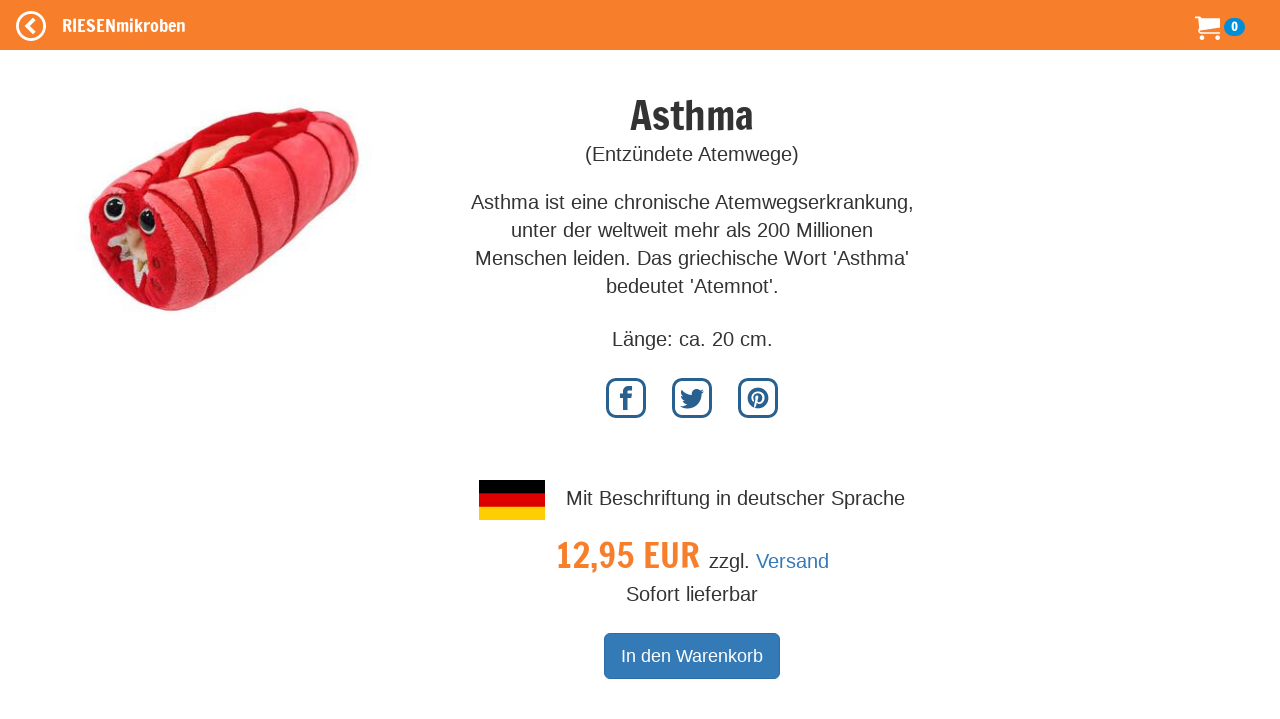

--- FILE ---
content_type: text/html; charset=utf-8
request_url: https://plueschmikroben.de/products/asthma?locale=de
body_size: 21541
content:
<!DOCTYPE html>
<html lang='de'>
<head>
<meta content='text/html; charset=utf-8' http-equiv='Content-Type'>
<title>
RIESENmikroben  | Humanities | Asthma (Entzündete Atemwege)
</title>
<meta content='width=device-width, initial-scale=1.0' name='viewport'>
<link href='https://v.riesenmikroben.de/rm/favicon.ico' rel='shortcut icon' type='image/x-icon'>
<link href='https://v.riesenmikroben.de/rm/apple-touch-icon.png' rel='apple-touch-icon'>
<link href='https://v.riesenmikroben.de/rm/apple-touch-icon-precomposed.png' rel='apple-touch-icon-precomposed'>
<link href='https://v.riesenmikroben.de/rm/apple-touch-icon-57x57.png' rel='apple-touch-icon' sizes='57x57'>
<link href='https://v.riesenmikroben.de/rm/apple-touch-icon-72x72.png' rel='apple-touch-icon' sizes='72x72'>
<link href='https://v.riesenmikroben.de/rm/apple-touch-icon-76x76.png' rel='apple-touch-icon' sizes='76x76'>
<link href='https://v.riesenmikroben.de/rm/apple-touch-icon-114x114.png' rel='apple-touch-icon' sizes='114x114'>
<link href='https://v.riesenmikroben.de/rm/apple-touch-icon-120x120.png' rel='apple-touch-icon' sizes='120x120'>
<link href='https://v.riesenmikroben.de/rm/apple-touch-icon-144x144.png' rel='apple-touch-icon' sizes='144x144'>
<link href='https://v.riesenmikroben.de/rm/apple-touch-icon-152x152.png' rel='apple-touch-icon' sizes='152x152'>
<link rel="stylesheet" media="screen" href="https://static.riesenmikroben.de/assets/application-7a1a960252307a5e0776408db16c5ef3109bbc4aa1708612a6f4c9bb09a2c967.css" data-turbolinks-track="reload" />
<link rel="stylesheet" media="screen" href="https://static.riesenmikroben.de/assets/rm/layout-cc69f631ae29bc241a8398e038624f371a5b6f8ec694c58da00cb0dc3b798eee.css" data-turbolinks-track="reload" />
<link rel="stylesheet" media="screen" href="https://static.riesenmikroben.de/assets/rm/main-eb86f212e22f9f032312d043fdea51c00e330a7006fedec8401d70afa2ec0a79.css" data-turbolinks-track="reload" />
<link rel="stylesheet" media="screen" href="https://static.riesenmikroben.de/assets/rm/article-43ab46167934abf1b32352edac0b8a73696978bd56327da931453409fbb48004.css" />
<meta content='product' name='twitter:card'>
<meta content='@riesenmikroben' name='twitter:site'>
<meta content='@riesenmikroben' name='twitter:creator'>
<meta content='RIESENmikroben: Asthma (Entzündete Atemwege)' name='twitter:title'>
<meta content='https://static.riesenmikroben.de/assets/rm/twittercard_images/10184-dc26529006c254baa912d268dc304145dbb01bf503d113bf01e177815363e54f.jpg' name='twitter:image'>
<meta content='160' name='twitter:image:width'>
<meta content='160' name='twitter:image:height'>

<script src="https://static.riesenmikroben.de/packs/js/runtime-4e884f4e6323049ac5c6.js" defer="defer"></script>
<script src="https://static.riesenmikroben.de/packs/js/890-4e4a8dd40976a94316a2.js" defer="defer"></script>
<script src="https://static.riesenmikroben.de/packs/js/application-c40e69f2e32d24c7b681.js" defer="defer"></script>

<meta name="csrf-param" content="authenticity_token" />
<meta name="csrf-token" content="PFMKUkKXjGLV0xBXxBHmUUpglNBDO-Nbb35pygPr85XUocEu3eXO42GM39qCvfzpQWhESvbDMPQdAbh7-_sf9w" />
<svg style="position: absolute; width: 0; height: 0; overflow: hidden;" version="1.1" xmlns="http://www.w3.org/2000/svg" xmlns:xlink="http://www.w3.org/1999/xlink">
<defs>
<symbol id="icon-fb" viewBox="0 0 32 32">
<title>Facebook</title>
<path d="M19 6h5v-6h-5c-3.86 0-7 3.14-7 7v3h-4v6h4v16h6v-16h5l1-6h-6v-3c0-0.542 0.458-1 1-1z"></path>
</symbol>
<symbol id="icon-ig" viewBox="0 0 32 32">
<title>Instagram</title>
<path d="M16 2.881c4.275 0 4.781 0.019 6.462 0.094 1.563 0.069 2.406 0.331 2.969 0.55 0.744 0.288 1.281 0.638 1.837 1.194 0.563 0.563 0.906 1.094 1.2 1.838 0.219 0.563 0.481 1.412 0.55 2.969 0.075 1.688 0.094 2.194 0.094 6.463s-0.019 4.781-0.094 6.463c-0.069 1.563-0.331 2.406-0.55 2.969-0.288 0.744-0.637 1.281-1.194 1.837-0.563 0.563-1.094 0.906-1.837 1.2-0.563 0.219-1.413 0.481-2.969 0.55-1.688 0.075-2.194 0.094-6.463 0.094s-4.781-0.019-6.463-0.094c-1.563-0.069-2.406-0.331-2.969-0.55-0.744-0.288-1.281-0.637-1.838-1.194-0.563-0.563-0.906-1.094-1.2-1.837-0.219-0.563-0.481-1.413-0.55-2.969-0.075-1.688-0.094-2.194-0.094-6.463s0.019-4.781 0.094-6.463c0.069-1.563 0.331-2.406 0.55-2.969 0.288-0.744 0.638-1.281 1.194-1.838 0.563-0.563 1.094-0.906 1.838-1.2 0.563-0.219 1.412-0.481 2.969-0.55 1.681-0.075 2.188-0.094 6.463-0.094zM16 0c-4.344 0-4.887 0.019-6.594 0.094-1.7 0.075-2.869 0.35-3.881 0.744-1.056 0.412-1.95 0.956-2.837 1.85-0.894 0.888-1.438 1.781-1.85 2.831-0.394 1.019-0.669 2.181-0.744 3.881-0.075 1.713-0.094 2.256-0.094 6.6s0.019 4.887 0.094 6.594c0.075 1.7 0.35 2.869 0.744 3.881 0.413 1.056 0.956 1.95 1.85 2.837 0.887 0.887 1.781 1.438 2.831 1.844 1.019 0.394 2.181 0.669 3.881 0.744 1.706 0.075 2.25 0.094 6.594 0.094s4.888-0.019 6.594-0.094c1.7-0.075 2.869-0.35 3.881-0.744 1.050-0.406 1.944-0.956 2.831-1.844s1.438-1.781 1.844-2.831c0.394-1.019 0.669-2.181 0.744-3.881 0.075-1.706 0.094-2.25 0.094-6.594s-0.019-4.887-0.094-6.594c-0.075-1.7-0.35-2.869-0.744-3.881-0.394-1.063-0.938-1.956-1.831-2.844-0.887-0.887-1.781-1.438-2.831-1.844-1.019-0.394-2.181-0.669-3.881-0.744-1.712-0.081-2.256-0.1-6.6-0.1v0z"></path>
<path d="M16 7.781c-4.537 0-8.219 3.681-8.219 8.219s3.681 8.219 8.219 8.219 8.219-3.681 8.219-8.219c0-4.537-3.681-8.219-8.219-8.219zM16 21.331c-2.944 0-5.331-2.387-5.331-5.331s2.387-5.331 5.331-5.331c2.944 0 5.331 2.387 5.331 5.331s-2.387 5.331-5.331 5.331z"></path>
<path d="M26.462 7.456c0 1.060-0.859 1.919-1.919 1.919s-1.919-0.859-1.919-1.919c0-1.060 0.859-1.919 1.919-1.919s1.919 0.859 1.919 1.919z"></path>
</symbol>
<symbol id="icon-tw" viewBox="0 0 32 32">
<title>Twitter</title>
<path d="M32 7.075c-1.175 0.525-2.444 0.875-3.769 1.031 1.356-0.813 2.394-2.1 2.887-3.631-1.269 0.75-2.675 1.3-4.169 1.594-1.2-1.275-2.906-2.069-4.794-2.069-3.625 0-6.563 2.938-6.563 6.563 0 0.512 0.056 1.012 0.169 1.494-5.456-0.275-10.294-2.888-13.531-6.862-0.563 0.969-0.887 2.1-0.887 3.3 0 2.275 1.156 4.287 2.919 5.463-1.075-0.031-2.087-0.331-2.975-0.819 0 0.025 0 0.056 0 0.081 0 3.181 2.263 5.838 5.269 6.437-0.55 0.15-1.131 0.231-1.731 0.231-0.425 0-0.831-0.044-1.237-0.119 0.838 2.606 3.263 4.506 6.131 4.563-2.25 1.762-5.075 2.813-8.156 2.813-0.531 0-1.050-0.031-1.569-0.094 2.913 1.869 6.362 2.95 10.069 2.95 12.075 0 18.681-10.006 18.681-18.681 0-0.287-0.006-0.569-0.019-0.85 1.281-0.919 2.394-2.075 3.275-3.394z"></path>
</symbol>
<symbol id="icon-bl" viewBox="0 0 32 32">
<title>Blog</title>
<path d="M29.931 12h-1.794c-1.099 0-2.062-0.929-2.137-2v0c0-5.708-4.602-10-10.35-10h-5.245c-5.744 0-10.402 4.625-10.406 10.333v11.337c0 5.708 4.662 10.329 10.406 10.329h11.201c5.748 0 10.394-4.621 10.394-10.329v-7.324c0-1.141-0.92-2.346-2.069-2.346zM10 8h6c1.1 0 2 0.9 2 2s-0.9 2-2 2h-6c-1.1 0-2-0.9-2-2s0.9-2 2-2zM22 24h-12c-1.1 0-2-0.9-2-2s0.9-2 2-2h12c1.1 0 2 0.9 2 2s-0.9 2-2 2z"></path>
</symbol>
<symbol id="icon-pi" viewBox="0 0 32 32">
<title>Pinterest</title>
<path d="M16 2.138c-7.656 0-13.863 6.206-13.863 13.863 0 5.875 3.656 10.887 8.813 12.906-0.119-1.094-0.231-2.781 0.050-3.975 0.25-1.081 1.625-6.887 1.625-6.887s-0.412-0.831-0.412-2.056c0-1.925 1.119-3.369 2.506-3.369 1.181 0 1.756 0.887 1.756 1.95 0 1.188-0.756 2.969-1.15 4.613-0.331 1.381 0.688 2.506 2.050 2.506 2.462 0 4.356-2.6 4.356-6.35 0-3.319-2.387-5.638-5.787-5.638-3.944 0-6.256 2.956-6.256 6.019 0 1.194 0.456 2.469 1.031 3.163 0.113 0.137 0.131 0.256 0.094 0.4-0.106 0.438-0.338 1.381-0.387 1.575-0.063 0.256-0.2 0.306-0.463 0.188-1.731-0.806-2.813-3.337-2.813-5.369 0-4.375 3.175-8.387 9.156-8.387 4.806 0 8.544 3.425 8.544 8.006 0 4.775-3.012 8.625-7.194 8.625-1.406 0-2.725-0.731-3.175-1.594 0 0-0.694 2.644-0.863 3.294-0.313 1.206-1.156 2.712-1.725 3.631 1.3 0.4 2.675 0.619 4.106 0.619 7.656 0 13.863-6.206 13.863-13.863 0-7.662-6.206-13.869-13.863-13.869z"></path>
</symbol>
</defs>
</svg>

<svg style="position: absolute; width: 0; height: 0; overflow: hidden;" version="1.1" xmlns="http://www.w3.org/2000/svg" xmlns:xlink="http://www.w3.org/1999/xlink">
<defs>
<symbol id="icon-cart" viewBox="0 0 32 32">
<title>Warenkorb</title>
<path d="M12 29c0 1.657-1.343 3-3 3s-3-1.343-3-3c0-1.657 1.343-3 3-3s3 1.343 3 3z"></path>
<path d="M32 29c0 1.657-1.343 3-3 3s-3-1.343-3-3c0-1.657 1.343-3 3-3s3 1.343 3 3z"></path>
<path d="M32 16v-12h-24c0-1.105-0.895-2-2-2h-6v2h4l1.502 12.877c-0.915 0.733-1.502 1.859-1.502 3.123 0 2.209 1.791 4 4 4h24v-2h-24c-1.105 0-2-0.895-2-2 0-0.007 0-0.014 0-0.020l26-3.98z"></path>
</symbol>
<symbol id="icon-plus" viewBox="0 0 32 32">
<title>+</title>
<path d="M31 12h-11v-11c0-0.552-0.448-1-1-1h-6c-0.552 0-1 0.448-1 1v11h-11c-0.552 0-1 0.448-1 1v6c0 0.552 0.448 1 1 1h11v11c0 0.552 0.448 1 1 1h6c0.552 0 1-0.448 1-1v-11h11c0.552 0 1-0.448 1-1v-6c0-0.552-0.448-1-1-1z"></path>
</symbol>
<symbol id="icon-minus" viewBox="0 0 32 32">
<title>-</title>
<path d="M0 13v6c0 0.552 0.448 1 1 1h30c0.552 0 1-0.448 1-1v-6c0-0.552-0.448-1-1-1h-30c-0.552 0-1 0.448-1 1z"></path>
</symbol>
<symbol id="icon-circle-left" viewBox="0 0 32 32">
<title>Zurück</title>
<path d="M16 32c8.837 0 16-7.163 16-16s-7.163-16-16-16-16 7.163-16 16 7.163 16 16 16zM16 3c7.18 0 13 5.82 13 13s-5.82 13-13 13-13-5.82-13-13 5.82-13 13-13z"></path>
<path d="M20.914 9.914l-2.829-2.829-8.914 8.914 8.914 8.914 2.828-2.828-6.086-6.086z"></path>
</symbol>
<symbol id="icon-menu" viewBox="0 0 24 24">
<title>Menü</title>
<path d="M6,15h12c0.553,0,1,0.447,1,1v1c0,0.553-0.447,1-1,1H6c-0.553,0-1-0.447-1-1v-1C5,15.447,5.447,15,6,15z M5,11v1
    c0,0.553,0.447,1,1,1h12c0.553,0,1-0.447,1-1v-1c0-0.553-0.447-1-1-1H6C5.447,10,5,10.447,5,11z M5,6v1c0,0.553,0.447,1,1,1h12
    c0.553,0,1-0.447,1-1V6c0-0.553-0.447-1-1-1H6C5.447,5,5,5.447,5,6z"></path>
</symbol>
</defs>
</svg>

<noscript>
<meta content='0; URL=https://riesenmikroben.de/rm/noscript.html' http-equiv='refresh'>
</noscript>
</head>
<body>
<nav class='navbar navbar-inverse navbar-fixed-top'>
<div class='container-fluid'>
<div class='navbar-header'>
<a class='navbar-brand btn filter' data-controller='backarrow' data-var='10184' href='/?locale=de' id='back'>
<svg class='icon icon-circle-left'>
<use xlink:href='#icon-circle-left'></use>
</svg>
</a>
<div class='navbar-brand'>
RIESENmikroben
</div>
<div class='navbar-brand nav-right'>
<ul class='navbar-nav'>
<li>
<svg class='icon icon-cart'>
<use xlink:href='#icon-cart'></use>
</svg>
<span class='badge badge-cart'>
0
</span>
</li>
</ul>
</div>
</div>
</div>
</nav>
<div id='wrapper'>
<div id='page-content-wrapper'>
<div class='container-fluid'>
<div class='row main'>
<div class='row product' itemscope='' itemtype='http://schema.org/Product'>
<div class='col-md-4 image'>
<img alt="" class="img-responsive" itemprop="image" src="https://static.riesenmikroben.de/rm/images/articles/10184.jpg" />
</div>
<div class='col-md-5 details'>
<div class='title' itemprop='name'>
Asthma
</div>
<div class='subtitle'>
(Entzündete Atemwege)
</div>
<div class='short' itemprop='description'>
<p>Asthma ist eine chronische Atemwegserkrankung, unter der weltweit mehr als 200 Millionen Menschen leiden. Das griechische Wort 'Asthma' bedeutet 'Atemnot'.</p>

<p>Länge: ca. 20 cm.</p>
</div>
<div class='prop'>
<p></p>
</div>
<div class='social'>
<a href='http://www.facebook.com/share.php?u=https://plueschmikroben.de/products/asthma?locale=de' rel='nofollow' target='_blank'>
<svg class='icon icon-fb'>
<use xlink:href='#icon-fb'></use>
</svg>
</a>
<a href='http://www.twitter.com/share?url=https://plueschmikroben.de/products/asthma?locale=de' rel='nofollow' target='_blank'>
<svg class='icon icon-tw'>
<use xlink:href='#icon-tw'></use>
</svg>
</a>
<a href='https://www.pinterest.com/pin/create/link/?url=https://plueschmikroben.de/products/asthma?locale=de' rel='nofollow' target='_blank'>
<svg class='icon icon-pi'>
<use xlink:href='#icon-pi'></use>
</svg>
</a>
</div>
<div class='buy' itemprop='offers' itemscope='' itemtype='http://schema.org/Offer'>
<p>
<img alt='DE' src='/images/flags/de.webp'>
Mit Beschriftung in deutscher Sprache
</p>
<div class='price' itemprop='price'>
<span class='amount'>
12,95 EUR
</span>
zzgl.
<a rel="nofollow" class="shipping" data-controller="modalmaster" data-target="shipping" data-action="click-&gt;modalmaster#showModal" href="javascript:void(0)">Versand</a>
</div>
<div class='status'>
Sofort lieferbar
</div>
<div class='order'>
<form class="button_to" method="post" action="/store/add_to_cart/10184?locale=de"><input class="btn btn-primary btn-lg" type="submit" value="In den Warenkorb" /><input type="hidden" name="authenticity_token" value="Q3jJxObVBN4fSoVvvUn5vudr3mN23AvtNNsDd4QdH4CPjdmMAacWjLXJAnjwbR-Xvr5DmqHqvotP27AACE6iaw" autocomplete="off" /></form>
</div>
</div>
</div>
<div class='col-md-3 hidden-xs circle'>
<img alt="" class="img-responsive" src="https://static.riesenmikroben.de/rm/images/dolls/circle/asthma.jpg" />
</div>
</div>
<div class='row other'>
<div class='otherproducts' data-controller='lazy-loader' data-lazy-loader-target='root'>
<div class='otherproduct'>
<div class='image'>
<a href='/products/antikoerper?locale=de'>
<img alt='Antikörper' data-lazy-loader-target='image' data-src='https://s.riesenmikroben.de/rm/images/index/420.jpg'>
</a>
</div>
<div class='name'>
<a href='/products/antikoerper?locale=de'>
Antikörper
</a>
</div>
<div class='sub'>(Immunglobuline)</div>
<div class='lang'>
<img alt='DE' src='/images/flags/de.webp'>
<img alt='EN' src='/images/flags/en.png'>
</div>
<div class='price'>
<span class='amount'>
13,95 EUR
</span>
</div>
</div>

<div class='otherproduct'>
<div class='image'>
<a href='/products/betazelle?locale=de'>
<img alt='Betazelle (Diabetes)' data-lazy-loader-target='image' data-src='https://s.riesenmikroben.de/rm/images/index/1041.jpg'>
</a>
</div>
<div class='name'>
<a href='/products/betazelle?locale=de'>
Betazelle (Diabetes)
</a>
</div>
<div class='sub'>(Betazelle)</div>
<div class='lang'>
<img alt='DE' src='/images/flags/de.webp'>
</div>
<div class='price'>
<span class='amount'>
13,95 EUR
</span>
</div>
</div>

<div class='otherproduct'>
<div class='image'>
<a href='/products/blase?locale=de'>
<img alt='Blase' data-lazy-loader-target='image' data-src='https://s.riesenmikroben.de/rm/images/index/10221.jpg'>
</a>
</div>
<div class='name'>
<a href='/products/blase?locale=de'>
Blase
</a>
</div>
<div class='sub'>(Vesica urinaria)</div>
<div class='lang'>
<img alt='DE' src='/images/flags/de.webp'>
</div>
<div class='price'>
<span class='amount'>
11,95 EUR
</span>
</div>
</div>

<div class='otherproduct'>
<div class='image'>
<a href='/products/blutplasma?locale=de'>
<img alt='Blutplasma' data-lazy-loader-target='image' data-src='https://s.riesenmikroben.de/rm/images/index/386.jpg'>
</a>
</div>
<div class='name'>
<a href='/products/blutplasma?locale=de'>
Blutplasma
</a>
</div>
<div class='sub'>(Blutplasma)</div>
<div class='lang'>
<img alt='DE' src='/images/flags/de.webp'>
</div>
<div class='price'>
<span class='amount'>
11,95 EUR
</span>
</div>
</div>

<div class='otherproduct'>
<div class='image'>
<a href='/products/blutplaettchen?locale=de'>
<img alt='Blutplättchen' data-lazy-loader-target='image' data-src='https://s.riesenmikroben.de/rm/images/index/129.jpg'>
</a>
</div>
<div class='name'>
<a href='/products/blutplaettchen?locale=de'>
Blutplättchen
</a>
</div>
<div class='sub'>(Thrombozyt)</div>
<div class='lang'>
<img alt='DE' src='/images/flags/de.webp'>
</div>
<div class='price'>
<span class='amount'>
11,95 EUR
</span>
</div>
</div>

<div class='otherproduct'>
<div class='image'>
<a href='/products/chromosom?locale=de'>
<img alt='Chromosom' data-lazy-loader-target='image' data-src='https://s.riesenmikroben.de/rm/images/index/10258.jpg'>
</a>
</div>
<div class='name'>
<a href='/products/chromosom?locale=de'>
Chromosom
</a>
</div>
<div class='sub'></div>
<div class='lang'>
<img alt='DE' src='/images/flags/de.webp'>
</div>
<div class='price'>
<span class='amount'>
11,95 EUR
</span>
</div>
</div>

<div class='otherproduct'>
<div class='image'>
<a href='/products/colon?locale=de'>
<img alt='Colon' data-lazy-loader-target='image' data-src='https://s.riesenmikroben.de/rm/images/index/10207.jpg'>
</a>
</div>
<div class='name'>
<a href='/products/colon?locale=de'>
Colon
</a>
</div>
<div class='sub'></div>
<div class='lang'>
<img alt='DE' src='/images/flags/de.webp'>
</div>
<div class='price'>
<span class='amount'>
11,95 EUR
</span>
</div>
</div>

<div class='otherproduct'>
<div class='image'>
<a href='/products/covid-19?locale=de'>
<img alt='COVID-19' data-lazy-loader-target='image' data-src='https://s.riesenmikroben.de/rm/images/index/10214.jpg'>
</a>
</div>
<div class='name'>
<a href='/products/covid-19?locale=de'>
COVID-19
</a>
</div>
<div class='sub'>(SARS-CoV-2)</div>
<div class='lang'>
<img alt='DE' src='/images/flags/de.webp'>
</div>
<div class='price'>
<span class='amount'>
12,95 EUR
</span>
</div>
</div>

<div class='otherproduct'>
<div class='image'>
<a href='/products/covid-19-impfstoff?locale=de'>
<img alt='COVID-19-Impfstoff' data-lazy-loader-target='image' data-src='https://s.riesenmikroben.de/rm/images/index/10239.jpg'>
</a>
</div>
<div class='name'>
<a href='/products/covid-19-impfstoff?locale=de'>
COVID-19-Impfstoff
</a>
</div>
<div class='sub'>(SARS-CoV-2)</div>
<div class='lang'>
<img alt='DE' src='/images/flags/de.webp'>
</div>
<div class='price'>
<span class='amount'>
12,95 EUR
</span>
</div>
</div>

<div class='otherproduct'>
<div class='image'>
<a href='/products/dns?locale=de'>
<img alt='DNS' data-lazy-loader-target='image' data-src='https://s.riesenmikroben.de/rm/images/index/1037.jpg'>
</a>
</div>
<div class='name'>
<a href='/products/dns?locale=de'>
DNS
</a>
</div>
<div class='sub'>(Desoxyribonukleinsäure)</div>
<div class='lang'>
<img alt='DE' src='/images/flags/de.webp'>
<img alt='EN' src='/images/flags/en.png'>
</div>
<div class='price'>
<span class='amount'>
13,95 EUR
</span>
</div>
</div>

<div class='otherproduct'>
<div class='image'>
<a href='/products/duenndarm?locale=de'>
<img alt='Dünndarm' data-lazy-loader-target='image' data-src='https://s.riesenmikroben.de/rm/images/index/10197.jpg'>
</a>
</div>
<div class='name'>
<a href='/products/duenndarm?locale=de'>
Dünndarm
</a>
</div>
<div class='sub'>(Intestinum tenue)</div>
<div class='lang'>
<img alt='DE' src='/images/flags/de.webp'>
</div>
<div class='price'>
<span class='amount'>
9,95 EUR
</span>
</div>
</div>

<div class='otherproduct'>
<div class='image'>
<a href='/products/eizelle?locale=de'>
<img alt='Eizelle' data-lazy-loader-target='image' data-src='https://s.riesenmikroben.de/rm/images/index/113.jpg'>
</a>
</div>
<div class='name'>
<a href='/products/eizelle?locale=de'>
Eizelle
</a>
</div>
<div class='sub'>(Ovum)</div>
<div class='lang'>
<img alt='DE' src='/images/flags/de.webp'>
<img alt='EN' src='/images/flags/en.png'>
</div>
<div class='price'>
<span class='amount'>
11,95 EUR
</span>
</div>
</div>

<div class='otherproduct'>
<div class='image'>
<a href='/products/endometriose?locale=de'>
<img alt='Endometriose' data-lazy-loader-target='image' data-src='https://s.riesenmikroben.de/rm/images/index/10244.jpg'>
</a>
</div>
<div class='name'>
<a href='/products/endometriose?locale=de'>
Endometriose
</a>
</div>
<div class='sub'></div>
<div class='lang'>
<img alt='DE' src='/images/flags/de.webp'>
<img alt='EN' src='/images/flags/en.png'>
</div>
<div class='price'>
<span class='amount'>
15,49 EUR
</span>
</div>
</div>

<div class='otherproduct'>
<div class='image'>
<a href='/products/fettzelle?locale=de'>
<img alt='Fettzelle' data-lazy-loader-target='image' data-src='https://s.riesenmikroben.de/rm/images/index/100.jpg'>
</a>
</div>
<div class='name'>
<a href='/products/fettzelle?locale=de'>
Fettzelle
</a>
</div>
<div class='sub'>(Adipozyt)</div>
<div class='lang'>
<img alt='DE' src='/images/flags/de.webp'>
</div>
<div class='price'>
<span class='amount'>
11,95 EUR
</span>
</div>
</div>

<div class='otherproduct'>
<div class='image'>
<a href='/products/gallenblase?locale=de'>
<img alt='Gallenblase' data-lazy-loader-target='image' data-src='https://s.riesenmikroben.de/rm/images/index/10190.jpg'>
</a>
</div>
<div class='name'>
<a href='/products/gallenblase?locale=de'>
Gallenblase
</a>
</div>
<div class='sub'>(Vesica fellea)</div>
<div class='lang'>
<img alt='DE' src='/images/flags/de.webp'>
<img alt='EN' src='/images/flags/en.png'>
</div>
<div class='price'>
<span class='amount'>
11,95 EUR
</span>
</div>
</div>

<div class='otherproduct'>
<div class='image'>
<a href='/products/gebaermutter?locale=de'>
<img alt='Gebärmutter' data-lazy-loader-target='image' data-src='https://s.riesenmikroben.de/rm/images/index/10203.jpg'>
</a>
</div>
<div class='name'>
<a href='/products/gebaermutter?locale=de'>
Gebärmutter
</a>
</div>
<div class='sub'>(Uterus)</div>
<div class='lang'>
<img alt='DE' src='/images/flags/de.webp'>
</div>
<div class='price'>
<span class='amount'>
15,49 EUR
</span>
</div>
</div>

<div class='otherproduct'>
<div class='image'>
<a href='/products/gehirn?locale=de'>
<img alt='Gehirn' data-lazy-loader-target='image' data-src='https://s.riesenmikroben.de/rm/images/index/10153.jpg'>
</a>
</div>
<div class='name'>
<a href='/products/gehirn?locale=de'>
Gehirn
</a>
</div>
<div class='sub'>(Cerebrum)</div>
<div class='lang'>
<img alt='DE' src='/images/flags/de.webp'>
<img alt='EN' src='/images/flags/en.png'>
</div>
<div class='price'>
<span class='amount'>
17,49 EUR
</span>
</div>
</div>

<div class='otherproduct'>
<div class='image'>
<a href='/products/gehirnzelle?locale=de'>
<img alt='Gehirnzelle' data-lazy-loader-target='image' data-src='https://s.riesenmikroben.de/rm/images/index/99.jpg'>
</a>
</div>
<div class='name'>
<a href='/products/gehirnzelle?locale=de'>
Gehirnzelle
</a>
</div>
<div class='sub'>(Neuron)</div>
<div class='lang'>
<img alt='DE' src='/images/flags/de.webp'>
<img alt='FR' src='/images/flags/fr.webp'>
</div>
<div class='price'>
<span class='amount'>
11,95 EUR
</span>
</div>
</div>

<div class='otherproduct'>
<div class='image'>
<a href='/products/gelenkschmerzen?locale=de'>
<img alt='Gelenkschmerzen' data-lazy-loader-target='image' data-src='https://s.riesenmikroben.de/rm/images/index/10144.jpg'>
</a>
</div>
<div class='name'>
<a href='/products/gelenkschmerzen?locale=de'>
Gelenkschmerzen
</a>
</div>
<div class='sub'>(Arthrose/Arthritis)</div>
<div class='lang'>
<img alt='DE' src='/images/flags/de.webp'>
</div>
<div class='price'>
<span class='amount'>
11,95 EUR
</span>
</div>
</div>

<div class='otherproduct'>
<div class='image'>
<a href='/products/graduiertegehirnzelle?locale=de'>
<img alt='Graduierte Gehirnzelle' data-lazy-loader-target='image' data-src='https://s.riesenmikroben.de/rm/images/index/145.jpg'>
</a>
</div>
<div class='name'>
<a href='/products/graduiertegehirnzelle?locale=de'>
Graduierte Gehirnzelle
</a>
</div>
<div class='sub'>(Neuron)</div>
<div class='lang'>
<img alt='DE' src='/images/flags/de.webp'>
<img alt='FR' src='/images/flags/fr.webp'>
</div>
<div class='price'>
<span class='amount'>
11,95 EUR
</span>
</div>
</div>

<div class='otherproduct'>
<div class='image'>
<a href='/products/grippeimpfstoff?locale=de'>
<img alt='Grippeimpfstoff' data-lazy-loader-target='image' data-src='https://s.riesenmikroben.de/rm/images/index/10247.jpg'>
</a>
</div>
<div class='name'>
<a href='/products/grippeimpfstoff?locale=de'>
Grippeimpfstoff
</a>
</div>
<div class='sub'>(Influenzavirus)</div>
<div class='lang'>
<img alt='DE' src='/images/flags/de.webp'>
</div>
<div class='price'>
<span class='amount'>
12,95 EUR
</span>
</div>
</div>

<div class='otherproduct'>
<div class='image'>
<a href='/products/haemorrhoiden?locale=de'>
<img alt='Hämorrhoiden' data-lazy-loader-target='image' data-src='https://s.riesenmikroben.de/rm/images/index/10215.jpg'>
</a>
</div>
<div class='name'>
<a href='/products/haemorrhoiden?locale=de'>
Hämorrhoiden
</a>
</div>
<div class='sub'></div>
<div class='lang'>
<img alt='DE' src='/images/flags/de.webp'>
</div>
<div class='price'>
<span class='amount'>
9,95 EUR
</span>
</div>
</div>

<div class='otherproduct'>
<div class='image'>
<a href='/products/herz?locale=de'>
<img alt='Herz' data-lazy-loader-target='image' data-src='https://s.riesenmikroben.de/rm/images/index/10036.jpg'>
</a>
</div>
<div class='name'>
<a href='/products/herz?locale=de'>
Herz
</a>
</div>
<div class='sub'>(Cor)</div>
<div class='lang'>
<img alt='DE' src='/images/flags/de.webp'>
<img alt='EN' src='/images/flags/en.png'>
<img alt='FR' src='/images/flags/fr.webp'>
</div>
<div class='price'>
<span class='amount'>
11,95 EUR
</span>
</div>
</div>

<div class='otherproduct'>
<div class='image'>
<a href='/products/hoden?locale=de'>
<img alt='Hoden' data-lazy-loader-target='image' data-src='https://s.riesenmikroben.de/rm/images/index/10222.jpg'>
</a>
</div>
<div class='name'>
<a href='/products/hoden?locale=de'>
Hoden
</a>
</div>
<div class='sub'>(Testes)</div>
<div class='lang'>
<img alt='DE' src='/images/flags/de.webp'>
</div>
<div class='price'>
<span class='amount'>
11,95 EUR
</span>
</div>
</div>

<div class='otherproduct'>
<div class='image'>
<a href='/products/hueftprothese?locale=de'>
<img alt='Hüftprothese' data-lazy-loader-target='image' data-src='https://s.riesenmikroben.de/rm/images/index/10182.jpg'>
</a>
</div>
<div class='name'>
<a href='/products/hueftprothese?locale=de'>
Hüftprothese
</a>
</div>
<div class='sub'>(Hüftendoprothese)</div>
<div class='lang'>
<img alt='DE' src='/images/flags/de.webp'>
<img alt='EN' src='/images/flags/en.png'>
</div>
<div class='price'>
<span class='amount'>
11,95 EUR
</span>
</div>
</div>

<div class='otherproduct'>
<div class='image'>
<a href='/products/knochenzelle?locale=de'>
<img alt='Knochenzelle' data-lazy-loader-target='image' data-src='https://s.riesenmikroben.de/rm/images/index/325.jpg'>
</a>
</div>
<div class='name'>
<a href='/products/knochenzelle?locale=de'>
Knochenzelle
</a>
</div>
<div class='sub'>(Osteozyt)</div>
<div class='lang'>
<img alt='DE' src='/images/flags/de.webp'>
</div>
<div class='price'>
<span class='amount'>
11,95 EUR
</span>
</div>
</div>

<div class='otherproduct'>
<div class='image'>
<a href='/products/leber?locale=de'>
<img alt='Leber' data-lazy-loader-target='image' data-src='https://s.riesenmikroben.de/rm/images/index/10204.jpg'>
</a>
</div>
<div class='name'>
<a href='/products/leber?locale=de'>
Leber
</a>
</div>
<div class='sub'>(Iecur)</div>
<div class='lang'>
<img alt='DE' src='/images/flags/de.webp'>
</div>
<div class='price'>
<span class='amount'>
11,95 EUR
</span>
</div>
</div>

<div class='otherproduct'>
<div class='image'>
<a href='/products/leberzelle?locale=de'>
<img alt='Leberzelle' data-lazy-loader-target='image' data-src='https://s.riesenmikroben.de/rm/images/index/385.jpg'>
</a>
</div>
<div class='name'>
<a href='/products/leberzelle?locale=de'>
Leberzelle
</a>
</div>
<div class='sub'>(Hepatozyt)</div>
<div class='lang'>
<img alt='DE' src='/images/flags/de.webp'>
</div>
<div class='price'>
<span class='amount'>
13,95 EUR
</span>
</div>
</div>

<div class='otherproduct'>
<div class='image'>
<a href='/products/magenzelle?locale=de'>
<img alt='Magenzelle' data-lazy-loader-target='image' data-src='https://s.riesenmikroben.de/rm/images/index/10095.jpg'>
</a>
</div>
<div class='name'>
<a href='/products/magenzelle?locale=de'>
Magenzelle
</a>
</div>
<div class='sub'>(Parietalzelle)</div>
<div class='lang'>
<img alt='DE' src='/images/flags/de.webp'>
</div>
<div class='price'>
<span class='amount'>
9,95 EUR
</span>
</div>
</div>

<div class='otherproduct'>
<div class='image'>
<a href='/products/makrophage?locale=de'>
<img alt='Makrophage' data-lazy-loader-target='image' data-src='https://s.riesenmikroben.de/rm/images/index/10324.jpg'>
</a>
</div>
<div class='name'>
<a href='/products/makrophage?locale=de'>
Makrophage
</a>
</div>
<div class='sub'></div>
<div class='lang'>
<img alt='DE' src='/images/flags/de.webp'>
</div>
<div class='price'>
<span class='amount'>
11,95 EUR
</span>
</div>
</div>

<div class='otherproduct'>
<div class='image'>
<a href='/products/milz?locale=de'>
<img alt='Milz' data-lazy-loader-target='image' data-src='https://s.riesenmikroben.de/rm/images/index/10223.jpg'>
</a>
</div>
<div class='name'>
<a href='/products/milz?locale=de'>
Milz
</a>
</div>
<div class='sub'>(lien)</div>
<div class='lang'>
<img alt='DE' src='/images/flags/de.webp'>
</div>
<div class='price'>
<span class='amount'>
9,95 EUR
</span>
</div>
</div>

<div class='otherproduct'>
<div class='image'>
<a href='/products/muskelzelle?locale=de'>
<img alt='Muskelzelle' data-lazy-loader-target='image' data-src='https://s.riesenmikroben.de/rm/images/index/413.jpg'>
</a>
</div>
<div class='name'>
<a href='/products/muskelzelle?locale=de'>
Muskelzelle
</a>
</div>
<div class='sub'>(Myocytus striatus)</div>
<div class='lang'>
<img alt='DE' src='/images/flags/de.webp'>
</div>
<div class='price'>
<span class='amount'>
11,95 EUR
</span>
</div>
</div>

<div class='otherproduct'>
<div class='image'>
<a href='/products/nervenzelle?locale=de'>
<img alt='Nervenzelle' data-lazy-loader-target='image' data-src='https://s.riesenmikroben.de/rm/images/index/128.jpg'>
</a>
</div>
<div class='name'>
<a href='/products/nervenzelle?locale=de'>
Nervenzelle
</a>
</div>
<div class='sub'>(Neuron)</div>
<div class='lang'>
<img alt='DE' src='/images/flags/de.webp'>
<img alt='FR' src='/images/flags/fr.webp'>
</div>
<div class='price'>
<span class='amount'>
11,95 EUR
</span>
</div>
</div>

<div class='otherproduct'>
<div class='image'>
<a href='/products/niere?locale=de'>
<img alt='Niere' data-lazy-loader-target='image' data-src='https://s.riesenmikroben.de/rm/images/index/10198.jpg'>
</a>
</div>
<div class='name'>
<a href='/products/niere?locale=de'>
Niere
</a>
</div>
<div class='sub'>(Ren)</div>
<div class='lang'>
<img alt='DE' src='/images/flags/de.webp'>
</div>
<div class='price'>
<span class='amount'>
11,95 EUR
</span>
</div>
</div>

<div class='otherproduct'>
<div class='image'>
<a href='/products/pflanzenzelle?locale=de'>
<img alt='Pflanzenzelle' data-lazy-loader-target='image' data-src='https://s.riesenmikroben.de/rm/images/index/10205.jpg'>
</a>
</div>
<div class='name'>
<a href='/products/pflanzenzelle?locale=de'>
Pflanzenzelle
</a>
</div>
<div class='sub'></div>
<div class='lang'>
<img alt='DE' src='/images/flags/de.webp'>
</div>
<div class='price'>
<span class='amount'>
11,95 EUR
</span>
</div>
</div>

<div class='otherproduct'>
<div class='image'>
<a href='/products/reizdarmsyndrom?locale=de'>
<img alt='Reizdarmsyndrom' data-lazy-loader-target='image' data-src='https://s.riesenmikroben.de/rm/images/index/10218.jpg'>
</a>
</div>
<div class='name'>
<a href='/products/reizdarmsyndrom?locale=de'>
Reizdarmsyndrom
</a>
</div>
<div class='sub'>(RDS)</div>
<div class='lang'>
<img alt='EN' src='/images/flags/en.png'>
</div>
<div class='price'>
<span class='amount'>
9,95 EUR
</span>
</div>
</div>

<div class='otherproduct'>
<div class='image'>
<a href='/products/rns?locale=de'>
<img alt='RNS' data-lazy-loader-target='image' data-src='https://s.riesenmikroben.de/rm/images/index/10259.jpg'>
</a>
</div>
<div class='name'>
<a href='/products/rns?locale=de'>
RNS
</a>
</div>
<div class='sub'>(Ribonukleinsäure)</div>
<div class='lang'>
<img alt='DE' src='/images/flags/de.webp'>
<img alt='FR' src='/images/flags/fr.webp'>
</div>
<div class='price'>
<span class='amount'>
11,95 EUR
</span>
</div>
</div>

<div class='otherproduct'>
<div class='image'>
<a href='/products/rotes_blutkoerperchen?locale=de'>
<img alt='Rotes Blutkörperchen' data-lazy-loader-target='image' data-src='https://s.riesenmikroben.de/rm/images/index/37.jpg'>
</a>
</div>
<div class='name'>
<a href='/products/rotes_blutkoerperchen?locale=de'>
Rotes Blutkörperchen
</a>
</div>
<div class='sub'>(Erythrozyt)</div>
<div class='lang'>
<img alt='DE' src='/images/flags/de.webp'>
<img alt='EN' src='/images/flags/en.png'>
</div>
<div class='price'>
<span class='amount'>
11,95 EUR
</span>
</div>
</div>

<div class='otherproduct'>
<div class='image'>
<a href='/products/rsv?locale=de'>
<img alt='RSV' data-lazy-loader-target='image' data-src='https://s.riesenmikroben.de/rm/images/index/10325.jpg'>
</a>
</div>
<div class='name'>
<a href='/products/rsv?locale=de'>
RSV
</a>
</div>
<div class='sub'>(Respiratorisches Synzytialvirus)</div>
<div class='lang'>
<img alt='DE' src='/images/flags/de.webp'>
</div>
<div class='price'>
<span class='amount'>
11,95 EUR
</span>
</div>
</div>

<div class='otherproduct'>
<div class='image'>
<a href='/products/rueckenschmerzen?locale=de'>
<img alt='Rückenschmerzen' data-lazy-loader-target='image' data-src='https://s.riesenmikroben.de/rm/images/index/10146.jpg'>
</a>
</div>
<div class='name'>
<a href='/products/rueckenschmerzen?locale=de'>
Rückenschmerzen
</a>
</div>
<div class='sub'></div>
<div class='lang'>
<img alt='DE' src='/images/flags/de.webp'>
<img alt='FR' src='/images/flags/fr.webp'>
</div>
<div class='price'>
<span class='amount'>
11,95 EUR
</span>
</div>
</div>

<div class='otherproduct'>
<div class='image'>
<a href='/products/schilddruese?locale=de'>
<img alt='Schilddrüse' data-lazy-loader-target='image' data-src='https://s.riesenmikroben.de/rm/images/index/10224.jpg'>
</a>
</div>
<div class='name'>
<a href='/products/schilddruese?locale=de'>
Schilddrüse
</a>
</div>
<div class='sub'>(Glandula thyreoidea)</div>
<div class='lang'>
<img alt='DE' src='/images/flags/de.webp'>
</div>
<div class='price'>
<span class='amount'>
11,95 EUR
</span>
</div>
</div>

<div class='otherproduct'>
<div class='image'>
<a href='/products/sichelzellkrankheit?locale=de'>
<img alt='Sichelzellkrankheit' data-lazy-loader-target='image' data-src='https://s.riesenmikroben.de/rm/images/index/10326.jpg'>
</a>
</div>
<div class='name'>
<a href='/products/sichelzellkrankheit?locale=de'>
Sichelzellkrankheit
</a>
</div>
<div class='sub'></div>
<div class='lang'>
<img alt='DE' src='/images/flags/de.webp'>
</div>
<div class='price'>
<span class='amount'>
11,95 EUR
</span>
</div>
</div>

<div class='otherproduct'>
<div class='image'>
<a href='/products/spermium?locale=de'>
<img alt='Spermium' data-lazy-loader-target='image' data-src='https://s.riesenmikroben.de/rm/images/index/112.jpg'>
</a>
</div>
<div class='name'>
<a href='/products/spermium?locale=de'>
Spermium
</a>
</div>
<div class='sub'>(Spermatozoon)</div>
<div class='lang'>
<img alt='DE' src='/images/flags/de.webp'>
</div>
<div class='price'>
<span class='amount'>
11,95 EUR
</span>
</div>
</div>

<div class='otherproduct'>
<div class='image'>
<a href='/products/t4?locale=de'>
<img alt='T4' data-lazy-loader-target='image' data-src='https://s.riesenmikroben.de/rm/images/index/107.jpg'>
</a>
</div>
<div class='name'>
<a href='/products/t4?locale=de'>
T4
</a>
</div>
<div class='sub'>(T4-Phage)</div>
<div class='lang'>
<img alt='DE' src='/images/flags/de.webp'>
</div>
<div class='price'>
<span class='amount'>
11,95 EUR
</span>
</div>
</div>

<div class='otherproduct'>
<div class='image'>
<a href='/products/tierzelle?locale=de'>
<img alt='Tierzelle' data-lazy-loader-target='image' data-src='https://s.riesenmikroben.de/rm/images/index/10206.jpg'>
</a>
</div>
<div class='name'>
<a href='/products/tierzelle?locale=de'>
Tierzelle
</a>
</div>
<div class='sub'></div>
<div class='lang'>
<img alt='DE' src='/images/flags/de.webp'>
</div>
<div class='price'>
<span class='amount'>
11,95 EUR
</span>
</div>
</div>

<div class='otherproduct'>
<div class='image'>
<a href='/products/weisses_blutkoerperchen?locale=de'>
<img alt='Weißes Blutkörperchen' data-lazy-loader-target='image' data-src='https://s.riesenmikroben.de/rm/images/index/38.jpg'>
</a>
</div>
<div class='name'>
<a href='/products/weisses_blutkoerperchen?locale=de'>
Weißes Blutkörperchen
</a>
</div>
<div class='sub'>(Leukozyt)</div>
<div class='lang'>
<img alt='DE' src='/images/flags/de.webp'>
<img alt='EN' src='/images/flags/en.png'>
</div>
<div class='price'>
<span class='amount'>
11,95 EUR
</span>
</div>
</div>

<div class='otherproduct'>
<div class='image'>
<a href='/products/wundschorf?locale=de'>
<img alt='Wundschorf' data-lazy-loader-target='image' data-src='https://s.riesenmikroben.de/rm/images/index/10134.jpg'>
</a>
</div>
<div class='name'>
<a href='/products/wundschorf?locale=de'>
Wundschorf
</a>
</div>
<div class='sub'>(Exsudat)</div>
<div class='lang'>
<img alt='EN' src='/images/flags/en.png'>
</div>
<div class='price'>
<span class='amount'>
9,95 EUR
</span>
</div>
</div>

</div>
</div>
<div class='modal fade' data-action='show-modal@window-&gt;modal#showModal' data-controller='modal' id='shipping' role='dialog' tabindex='-1'>
<div class='modal-dialog' role='document'>
<div class='modal-content'>
<div class='modal-header'>
<button class='close' data-action='click-&gt;modal#hideModal' type='button'>
x
</button>
<h3 class='modal-title'>
Versandkosten
</h3>
</div>
<div class='modal-body'>
<p>
<strong>
Innerhalb Deutschlands
</strong>
</p>
<p>
Lieferung als
<em>
Post-Brief:
</em>
3,96 EUR
</p>
<p>
Lieferung als
<em>
Hermes-Paket:
</em>
<br>
4,99 EUR bis zu einem Bruttowarenwert von 50 EUR
<br>
1,99 EUR ab einem Bruttowarenwert von 50 EUR
</p>
<p>
Lieferung als
<em>
DHL-Päckchen:
</em>
4,99 EUR
<br>
<em>
DHL-Paket:
</em>
<br>
6,39 EUR bis zu einem Bruttowarenwert von 50 EUR
<br>
2,99 EUR ab einem Bruttowarenwert von 50 EUR
</p>
<br>
<p>
<strong>
Ins Ausland
</strong>
</p>
<p>
Die Versandkosten sind abhängig vom Zielland und von Größe und Gewicht der Sendung.
Wählen Sie bitte im Warenkorb das gewünschte Zielland, danach werden die Versandkosten angezeigt.
</p>
</div>
<div class='modal-footer'>
<a class='btn btn-primary' data-action='click-&gt;modal#hideModal' href='#'>
Schließen
</a>
</div>
</div>
</div>
</div>


</div>
<div class='row footer'>
<div class='container-fluid'>
<div class='row'>
<div class='col-md-4 col-sm-6'>
<h4>
Über RIESENmikroben
</h4>
<ul>
<li>
<p>
RIESENmikroben sind millionenfach vergrößerte Plüsch-Nachbildungen der Originale und eignen sich hervorragend als lehrreiche Geschenke für kleine und große Mikrobenfans.
</p>
<p>
Alle RIESENmikroben werden mit einem Informationstext und einem Bild der echten Mikrobe auf dem Etikett geliefert. Sie sind, wenn nicht anders angegeben, für Kinder aller Altersstufen geeignet. Wir empfehlen sie für Kinder ab drei Jahren.
</p>
<p>
Material: Polyesterfasern, Oberfläche abwaschbar
</p>
</li>
</ul>
</div>
<div class='col-md-4 col-sm-6 static'>
<h4>
Informationen
</h4>
<ul>
<li>
<a href="/info/faq?locale=de">Häufige Fragen (FAQ)</a>
</li>
<li>
<a href="/info/haendler?locale=de">RIESENmikroben im Laden</a>
</li>
<li>
<a href="/info/grosshandel?locale=de">Großhandel</a>
</li>
<li>
<a href="/info/agb?locale=de">AGB</a>
</li>
<li>
<a href="/info/privacy?locale=de">Datenschutzerklärung</a>
</li>
<li>
<a href="/info/safety?locale=de">Informationen zur Produktsicherheit</a>
</li>
<li>
<a href="/info/impressum?locale=de">Impressum</a>
</li>
</ul>
</div>
<div class='col-md-4 col-sm-6 static'>
<h4>
Folgen Sie uns
</h4>
<ul class='folgen'>
<li>
<a href='https://twitter.com/riesenmikroben' target='_new'>
<svg class='icon icon-tw'>
<use xlink:href='#icon-tw'></use>
</svg>
</a>
</li>
<li>
<a href='https://instagram.com/riesenmikroben' target='_new'>
<svg class='icon icon-ig'>
<use xlink:href='#icon-ig'></use>
</svg>
</a>
</li>
<li>
<a href='https://blog.kuschelmonster.de' target='_new'>
<svg class='icon icon-bl'>
<use xlink:href='#icon-bl'></use>
</svg>
</a>
</li>
</ul>

</div>
</div>
<div class='row'>
<div class='text-center copyright'>
Copyright &copy; 2004- Tobias Dietrich Spielwaren, GIANTmicrobes, Inc.
</div>
</div>
</div>

</div>
</div>
</div>
</div>
<div class='totop' data-action='click-&gt;totop#scrollToTop' data-controller='totop'></div>
</body>
</html>
